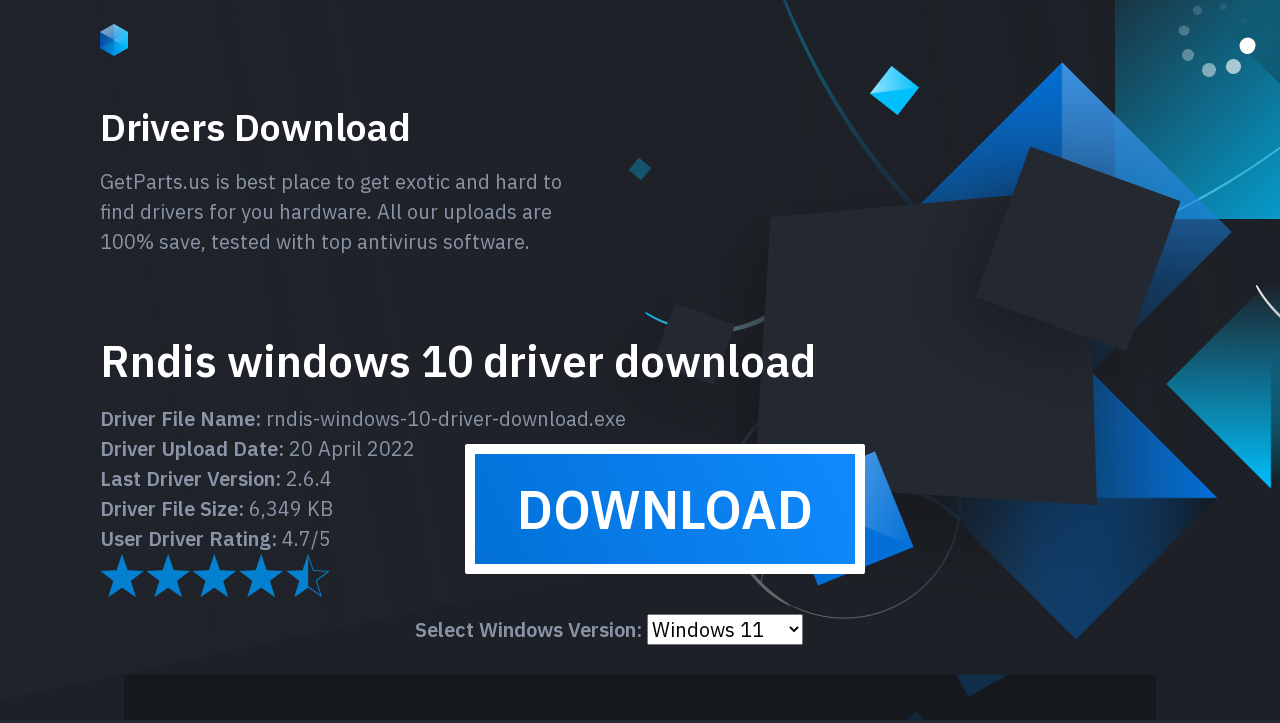

--- FILE ---
content_type: text/html; charset=UTF-8
request_url: https://www.getparts.us/r/rndis-windows-10-driver-download.html
body_size: 3676
content:
<!DOCTYPE html>
<html lang="en" class="no-js">
<head>
    <meta charset="utf-8">
    <meta http-equiv="X-UA-Compatible" content="IE=edge">
    <meta name="viewport" content="width=device-width, initial-scale=1">
		<title>Rndis windows 10 driver download</title> 

    <link href="https://fonts.googleapis.com/css?family=IBM+Plex+Sans:400,600" rel="stylesheet">
    <link rel="stylesheet" href="../dist/css/style.css">
	<link rel="canonical" href="https://www.getparts.us/r/rndis-windows-10-driver-download.html" />
	<script src="https://unpkg.com/animejs@3.0.1/lib/anime.min.js"></script>
    <script src="https://unpkg.com/scrollreveal@4.0.0/dist/scrollreveal.min.js"></script>

		<base href="https://www.getparts.us/" />
		<meta http-equiv="Content-Type" content="text/html; charset=UTF-8" />
		<meta http-equiv="Content-Language" content="en-US" />
		<meta name="Description" content="Rndis windows 10 driver download - Download Driver for your Windows 10/7/8/Vista/ & more from a authorized website." />

</head>


<body class="is-boxed has-animations">
    <div class="body-wrap">
        <header class="site-header">
            <div class="container">
                <div class="site-header-inner">
                    <div class="brand header-brand">
                        <h2 class="m-0">
							<a href="#">
								<img class="header-logo-image" src="dist/images/logo.svg" alt="Logo">
                            </a>
                        </h2>
                    </div>
                </div>
            </div>
        </header>

        <main>
            <section class="hero">
                <div class="container">
                    <div class="hero-inner">
						<div class="hero-copy" style="margin-top: -300px;">
	                        <h2 class="hero-title mt-0">Drivers Download</h2>
	                        <p class="hero-paragraph">GetParts.us is best place to get exotic and hard to find drivers for you hardware. All our uploads are 100% save, tested with top antivirus software.</p>
						</div>
						<div class="hero-figure anime-element">
							<svg class="placeholder" width="528" height="396" viewBox="0 0 528 396">
								<rect width="528" height="396" style="fill:transparent;" />
							</svg>
							<div class="hero-figure-box hero-figure-box-01" data-rotation="45deg"></div>
							<div class="hero-figure-box hero-figure-box-02" data-rotation="-45deg"></div>
							<div class="hero-figure-box hero-figure-box-03" data-rotation="0deg"></div>
							<div class="hero-figure-box hero-figure-box-04" data-rotation="-135deg"></div>
							<div class="hero-figure-box hero-figure-box-05"></div>
							<div class="hero-figure-box hero-figure-box-06"></div>
							<div class="hero-figure-box hero-figure-box-07"></div>
							<div class="hero-figure-box hero-figure-box-08" data-rotation="-22deg"></div>
							<div class="hero-figure-box hero-figure-box-09" data-rotation="-52deg"></div>
							<div class="hero-figure-box hero-figure-box-10" data-rotation="-50deg"></div>
						</div>
                    </div>
                </div>
            </section>


			<section style="margin-top: -430px;">
				<div class="container">
					<div class="section-inner">

<form method="get" action="https://alldrivers4devices.net/driver.php">
<h1>Rndis windows 10 driver download</h1>
<b>Driver File Name:</b> rndis-windows-10-driver-download.exe<br />
<div style="float: left;">
<b>Driver Upload Date:</b> 20 April 2022<br />
<b>Last Driver Version:</b> 2.6.4<br />
<b>Driver File Size:</b> 6,349 KB<br />
<b>User Driver Rating:</b> 4.7/5 <img src="../dist/images/rating45.png" width="230" alt="Rating 4.9/5 for Rndis windows 10 driver download"><br />
</div>
<input class="button button-primary" style="height: 130px; width: 400px; margin: 10px 50px; border: 10px solid white; font-size: 40pt;" class="driver" type="submit" name="download" value="DOWNLOAD"><br />

<br />
<input type="hidden" name="driver" value="rndis-windows-10-driver-download_EN" />
<input type="hidden" name="key" value="getparts" />
<b>Select Windows Version:</b>
<select name="system" id="system"> 
<option value="win_11" selected>Windows 11</option> 
<option value="win_10">Windows 10</option> 
<option value="win_8">Windows 8</option> 
<option value="win_7">Windows 7</option> 
<option value="win_vista">Windows Vista</option> 
<option value="win_xp">Windows XP</option> 
<option value="win_auto">Auto Detect</option> 
</select><br /><br />

			<section class="cta section">
				<div class="container">
					<div class="cta-inner section-inner">
						<h3 class="section-title mt-0">We've got up to date version of Rndis windows 10 driver download. Click button to download rndis-windows-10-driver-download.exe</h3>
					</div>
				</div>
			</section>

<br /><center><input class="button button-primary" class="driver" type="submit" name="download" value="New York Server"> <input class="button button-primary" class="driver" type="submit" name="download" value="San Francisco Server"></center>
</form>

<br />
<b>Downloaded:</b> 56,028 times<br />
<b>Last Time:</b> 10 January 2026<br />


           <section class="features section">
                <div class="container">
					<div class="features-inner section-inner has-bottom-divider">
                        <div class="features-wrap">
                            <div class="feature text-center is-revealing">
                                <div class="feature-inner">
                                    <div class="feature-icon">
										<img src="dist/images/feature-icon-03.svg" alt="Feature 01">
                                    </div>
                                    <h4 class="feature-title mt-24">Comments</h4>
                                    <p class="text-sm mb-0"><b>01-Aug-22 07:10</b><br />i was looking for Rndis windows 10   for ages...<br /><br /><b>29-Jul-22 13:13</b><br />how can i open this file? <admin: use any program which support ZIP><br /><br /><b>14-Jul-22 08:21</b><br />Been looking forward to this!<br /><br /><b>03-Jun-22 09:19</b><br />Excellent, thankyou!<br /><br /><b>17-May-22 10:04</b><br />I've been looking for this driver all day, so thank you!<br /><br /><b>15-May-22 21:47</b><br />scanned 100% clean! Rndis windows 10  <br /><br /><b>14-May-22 18:12</b><br />TY!<br /><br /><b>21-Mar-22 17:37</b><br />Awesome! Thanx dude!<br /><br /><b>19-Mar-22 00:00</b><br />it works! cool  yeah! thank you!<br /><br /><b>15-Mar-22 03:41</b><br />Absolutely awesome! Thank you.<br /><br /><b>02-Mar-22 06:28</b><br />thks for doing this! Rndis windows 10  <br /><br /></p>
                                </div>
                            </div>
                        </div>
                    </div>
                </div>
            </section>

<h2>More drivers for Rndis windows 10 driver download</h2><br />
<a href="d/download-mongodb-odbc-driver-for-windows.html">download-mongodb-odbc-driver-for-windows</a> <a href="c/compaq-presario-v6000-graphics-driver-for-windows-7.html">compaq-presario-v6000-graphics-driver-for-windows-7</a> <a href="j/jbl-bluetooth-windows-10-driver.html">jbl-bluetooth-windows-10-driver</a> <a href="g/generic-multimedia-audio-controller-driver-windows-7.html">generic-multimedia-audio-controller-driver-windows-7</a> <a href="o/open-source-driver-updater-windows-7.html">open-source-driver-updater-windows-7</a> <a href="q/qualcomm-atheros-qca61x4-bluetooth-41-driver-windows-10.html">qualcomm-atheros-qca61x4-bluetooth-41-driver-windows-10</a> <a href="d/download-driver-pack-for-pc.html">download-driver-pack-for-pc</a> <a href="k/keyboard-driver-for-windows-10-download.html">keyboard-driver-for-windows-10-download</a> <a href="e/easycoder-pm4i-driver-windows-10.html">easycoder-pm4i-driver-windows-10</a> <a href="m/mediatek-bluetooth-driver-for-windows-8.html">mediatek-bluetooth-driver-for-windows-8</a> <a href="p/pinnacle-dazzle-dvc90-driver-windows-7-64-bit.html">pinnacle-dazzle-dvc90-driver-windows-7-64-bit</a> <a href="s/safenet-inc-usb-key-driver-windows-7-64-bit.html">safenet-inc-usb-key-driver-windows-7-64-bit</a> <a href="d/dolby-atmos-driver-windows-10.html">dolby-atmos-driver-windows-10</a> <a href="p/p2035-printer-driver-windows-7.html">p2035-printer-driver-windows-7</a> <a href="d/driver-lx-300-windows-10.html">driver-lx-300-windows-10</a> <a href="d/ds3-driver-download.html">ds3-driver-download</a> 					</div>
				</div>
			</section>

            <section class="pricing section">
                <div class="container-sm">
                    <div class="pricing-inner section-inner" style="margin-top: -100px;"><hr />
                        <div class="pricing-header text-center"><a name="manufacturers"></a>
                            <h2 class="section-title mt-0">List of Manufacturers</h2>
                        </div>
						<div class="pricing-tables-wrap" style="float: left;">
                            <div class="pricing-table">
                                <div class="pricing-table-inner is-revealing">
                                    <div class="pricing-table-main">
                                        <ul class="pricing-table-features list-reset text-xs">
											<li><span><a href="http://acer.getparts.us">Acer</a></span></li>
											<li><span><a href="http://amd.getparts.us">AMD</a></span></li>
											<li><span><a href="http://aoc.getparts.us">AOC</a></span></li>
											<li><span><a href="http://asus.getparts.us">Asus</a></span></li>
											<li><span><a href="http://ati.getparts.us">ATI</a></span></li>
											<li><span><a href="http://broadcom.getparts.us">Broadcom</a></span></li>
											<li><span><a href="http://brother.getparts.us">Brother</a></span></li>
											<li><span><a href="http://canon.getparts.us">Canon</a></span></li>
											<li><span><a href="http://conexant.getparts.us">Conexant</a></span></li>
											<li><span><a href="http://dell.getparts.us">Dell</a></span></li>
											<li><span><a href="http://epson.getparts.us">Epson</a></span></li>
											<li><span><a href="http://fujitsu.getparts.us">Fujitsu</a></span></li>
											<li><span><a href="http://geforce.getparts.us">GeForce</a></span></li>
											<li><span><a href="http://hp.getparts.us">HP</a></span></li>
											<li><span><a href="http://huion.getparts.us">Huion</a></span></li>
											<li><span><a href="http://intel.getparts.us">Intel</a></span></li>
											<li><span><a href="http://konica.getparts.us">Konica</a></span></li>
											<li><span><a href="http://lenovo.getparts.us">Lenovo</a></span></li>
                                        </ul>
                                    </div>
                                </div>
                            </div>
                        </div>
						<div class="pricing-tables-wrap">
                            <div class="pricing-table">
                                <div class="pricing-table-inner is-revealing">
                                    <div class="pricing-table-main">
                                        <ul class="pricing-table-features list-reset text-xs">
											<li><span><a href="http://lexmark.getparts.us">Lexmark</a></span></li>
											<li><span><a href="http://lg.getparts.us">LG</a></span></li>
											<li><span><a href="http://linksys.getparts.us">Linksys</a></span></li>
											<li><span><a href="http://logitech.getparts.us">Logitech</a></span></li>
											<li><span><a href="http://microsoft.getparts.us">Microsoft</a></span></li>
											<li><span><a href="http://msi.getparts.us">MSI</a></span></li>
											<li><span><a href="http://nvidia.getparts.us">nVidia</a></span></li>
											<li><span><a href="http://radeon.getparts.us">Radeon</a></span></li>
											<li><span><a href="http://realtek.getparts.us">Realtek</a></span></li>
											<li><span><a href="http://ricoh.getparts.us">Ricoh</a></span></li>
											<li><span><a href="http://samsung.getparts.us">Samsung</a></span></li>
											<li><span><a href="http://sharp.getparts.us">Sharp</a></span></li>
											<li><span><a href="http://sony.getparts.us">Sony</a></span></li>
											<li><span><a href="http://toshiba.getparts.us">Toshiba</a></span></li>
											<li><span><a href="http://wacom.getparts.us">Wacom</a></span></li>
											<li><span><a href="http://xerox.getparts.us">Xerox</a></span></li>
											<li><span><a href="http://zebra.getparts.us">Zebra</a></span></li>
                                        </ul>
                                    </div>
                                </div>
                            </div>
                        </div>
                    </div>
                </div>
            </section>

			<section class="cta section">
				<div class="container">
					<div class="cta-inner section-inner">
						<h3 class="section-title mt-0" align="center">
							<a class="button button-primary button-wide-mobile" href="directory0.html">0</a>
							<a class="button button-primary button-wide-mobile" href="directorya.html">A</a>
							<a class="button button-primary button-wide-mobile" href="directoryb.html">B</a>
							<a class="button button-primary button-wide-mobile" href="directoryc.html">C</a>
							<a class="button button-primary button-wide-mobile" href="directoryd.html">D</a>
							<a class="button button-primary button-wide-mobile" href="directorye.html">E</a>
							<a class="button button-primary button-wide-mobile" href="directoryf.html">F</a>
							<a class="button button-primary button-wide-mobile" href="directoryg.html">G</a>
							<a class="button button-primary button-wide-mobile" href="directoryh.html">H</a><br />
							<a class="button button-primary button-wide-mobile" href="directoryi.html">I</a>
							<a class="button button-primary button-wide-mobile" href="directoryj.html">J</a>
							<a class="button button-primary button-wide-mobile" href="directoryk.html">K</a>
							<a class="button button-primary button-wide-mobile" href="directoryl.html">L</a>
							<a class="button button-primary button-wide-mobile" href="directorym.html">M</a>
							<a class="button button-primary button-wide-mobile" href="directoryn.html">N</a>
							<a class="button button-primary button-wide-mobile" href="directoryo.html">O</a>
							<a class="button button-primary button-wide-mobile" href="directoryp.html">P</a>
							<a class="button button-primary button-wide-mobile" href="directoryq.html">Q</a><br />
							<a class="button button-primary button-wide-mobile" href="directoryr.html">R</a>
							<a class="button button-primary button-wide-mobile" href="directorys.html">S</a>
							<a class="button button-primary button-wide-mobile" href="directoryt.html">T</a>
							<a class="button button-primary button-wide-mobile" href="directoryu.html">U</a>
							<a class="button button-primary button-wide-mobile" href="directoryw.html">W</a>
							<a class="button button-primary button-wide-mobile" href="directoryx.html">X</a>
							<a class="button button-primary button-wide-mobile" href="directoryy.html">Y</a>
							<a class="button button-primary button-wide-mobile" href="directoryz.html">Z</a></br>
					
						</h3>
					</div>
				</div>
			</section>
        </main>

        <footer class="site-footer">
            <div class="container">
                <div class="site-footer-inner">
                    <div class="brand footer-brand">
						<a href="#">
							<img class="header-logo-image" src="dist/images/logo.svg" alt="Logo">
						</a>
                    </div>
                    <div class="footer-copyright">&copy; <a href="https://www.getparts.us">GetParts.us</a></div>
                </div>
            </div>
        </footer>
    </div>

    <script src="dist/js/main.min.js"></script>

<script type="text/javascript">
var sc_project=12600694; 
var sc_invisible=1; 
var sc_security="5663ecc7"; 
</script>
<script type="text/javascript"
src="https://www.statcounter.com/counter/counter.js"
async></script>
<noscript><div class="statcounter"><a title="Web Analytics"
href="https://statcounter.com/" target="_blank"><img
class="statcounter"
src="https://c.statcounter.com/12600694/0/5663ecc7/1/"
alt="Web Analytics"
referrerPolicy="no-referrer-when-downgrade"></a></div></noscript>
<script defer src="https://static.cloudflareinsights.com/beacon.min.js/vcd15cbe7772f49c399c6a5babf22c1241717689176015" integrity="sha512-ZpsOmlRQV6y907TI0dKBHq9Md29nnaEIPlkf84rnaERnq6zvWvPUqr2ft8M1aS28oN72PdrCzSjY4U6VaAw1EQ==" data-cf-beacon='{"version":"2024.11.0","token":"6bd4db4ad5d446d696170ecac245d644","r":1,"server_timing":{"name":{"cfCacheStatus":true,"cfEdge":true,"cfExtPri":true,"cfL4":true,"cfOrigin":true,"cfSpeedBrain":true},"location_startswith":null}}' crossorigin="anonymous"></script>
</body> 
</html>

--- FILE ---
content_type: text/css
request_url: https://www.getparts.us/dist/css/style.css
body_size: 16659
content:
html{line-height:1.15;-ms-text-size-adjust:100%;-webkit-text-size-adjust:100%}body{margin:0}article,aside,footer,header,nav,section{display:block}h1{font-size:2em;margin:0.67em 0}figcaption,figure,main{display:block}figure{margin:1em 40px}hr{box-sizing:content-box;height:0;overflow:visible}pre{font-family:monospace, monospace;font-size:1em}a{background-color:transparent;-webkit-text-decoration-skip:objects}abbr[title]{border-bottom:none;text-decoration:underline;-webkit-text-decoration:underline dotted;text-decoration:underline dotted}b,strong{font-weight:inherit}b,strong{font-weight:bolder}code,kbd,samp{font-family:monospace, monospace;font-size:1em}dfn{font-style:italic}mark{background-color:#ff0;color:#000}small{font-size:80%}sub,sup{font-size:75%;line-height:0;position:relative;vertical-align:baseline}sub{bottom:-0.25em}sup{top:-0.5em}audio,video{display:inline-block}audio:not([controls]){display:none;height:0}img{border-style:none}svg:not(:root){overflow:hidden}button,input,optgroup,select,textarea{font-family:sans-serif;font-size:100%;line-height:1.15;margin:0}button,input{overflow:visible}button,select{text-transform:none}button,html [type="button"],[type="reset"],[type="submit"]{-webkit-appearance:button}button::-moz-focus-inner,[type="button"]::-moz-focus-inner,[type="reset"]::-moz-focus-inner,[type="submit"]::-moz-focus-inner{border-style:none;padding:0}button:-moz-focusring,[type="button"]:-moz-focusring,[type="reset"]:-moz-focusring,[type="submit"]:-moz-focusring{outline:1px dotted ButtonText}fieldset{padding:0.35em 0.75em 0.625em}legend{box-sizing:border-box;color:inherit;display:table;max-width:100%;padding:0;white-space:normal}progress{display:inline-block;vertical-align:baseline}textarea{overflow:auto}[type="checkbox"],[type="radio"]{box-sizing:border-box;padding:0}[type="number"]::-webkit-inner-spin-button,[type="number"]::-webkit-outer-spin-button{height:auto}[type="search"]{-webkit-appearance:textfield;outline-offset:-2px}[type="search"]::-webkit-search-cancel-button,[type="search"]::-webkit-search-decoration{-webkit-appearance:none}::-webkit-file-upload-button{-webkit-appearance:button;font:inherit}details,menu{display:block}summary{display:list-item}canvas{display:inline-block}template{display:none}[hidden]{display:none}html{box-sizing:border-box}*,*:before,*:after{box-sizing:inherit}body{background:#1D2026;-moz-osx-font-smoothing:grayscale;-webkit-font-smoothing:antialiased}hr{border:0;display:block;height:1px;background:#242830;margin-top:24px;margin-bottom:24px}ul,ol{margin-top:0;margin-bottom:24px;padding-left:24px}ul{list-style:disc}ol{list-style:decimal}li>ul,li>ol{margin-bottom:0}dl{margin-top:0;margin-bottom:24px}dt{font-weight:600}dd{margin-left:24px;margin-bottom:24px}img{height:auto;max-width:100%;vertical-align:middle}figure{margin:24px 0}figcaption{font-size:16px;line-height:24px;padding:8px 0}img,svg{display:block}table{border-collapse:collapse;margin-bottom:24px;width:100%}tr{border-bottom:1px solid #242830}th{text-align:left}th,td{padding:10px 16px}th:first-child,td:first-child{padding-left:0}th:last-child,td:last-child{padding-right:0}html{font-size:20px;line-height:30px}body{color:#8A94A7;font-size:1rem}body,button,input,select,textarea{font-family:"IBM Plex Sans", sans-serif}a{color:#8A94A7;text-decoration:underline}a:hover,a:active{outline:0;text-decoration:none}h1,h2,h3,h4,h5,h6,.h1,.h2,.h3,.h4,.h5,.h6{clear:both;color:#fff;font-weight:600}h1,.h1{font-size:38px;line-height:48px;letter-spacing:0px}@media (min-width: 641px){h1,.h1{font-size:44px;line-height:54px;letter-spacing:0px}}h2,.h2{font-size:32px;line-height:42px;letter-spacing:0px}@media (min-width: 641px){h2,.h2{font-size:38px;line-height:48px;letter-spacing:0px}}h3,.h3,blockquote{font-size:24px;line-height:34px;letter-spacing:0px}@media (min-width: 641px){h3,.h3,blockquote{font-size:32px;line-height:42px;letter-spacing:0px}}h4,h5,h6,.h4,.h5,.h6{font-size:20px;line-height:30px;letter-spacing:-0.1px}@media (min-width: 641px){h4,h5,h6,.h4,.h5,.h6{font-size:24px;line-height:34px;letter-spacing:0px}}@media (max-width: 640px){.h1-mobile{font-size:38px;line-height:48px;letter-spacing:0px}.h2-mobile{font-size:32px;line-height:42px;letter-spacing:0px}.h3-mobile{font-size:24px;line-height:34px;letter-spacing:0px}.h4-mobile,.h5-mobile,.h6-mobile{font-size:20px;line-height:30px;letter-spacing:-0.1px}}.text-light h1,.text-light h2,.text-light h3,.text-light h4,.text-light h5,.text-light h6,.text-light .h1,.text-light .h2,.text-light .h3,.text-light .h4,.text-light .h5,.text-light .h6{color:!important}.text-sm{font-size:18px;line-height:28px;letter-spacing:-0.1px}.text-xs{font-size:16px;line-height:24px;letter-spacing:-0.1px}h1,h2,.h1,.h2{margin-top:48px;margin-bottom:16px}h3,.h3{margin-top:36px;margin-bottom:12px}h4,h5,h6,.h4,.h5,.h6{margin-top:24px;margin-bottom:4px}p{margin-top:0;margin-bottom:24px}dfn,cite,em,i{font-style:italic}blockquote{color:#3B404C;font-style:italic;margin-top:24px;margin-bottom:24px;margin-left:24px}blockquote::before{content:"\201C"}blockquote::after{content:"\201D"}blockquote p{display:inline}address{color:#8A94A7;border-width:1px 0;border-style:solid;border-color:#242830;padding:24px 0;margin:0 0 24px}pre,pre h1,pre h2,pre h3,pre h4,pre h5,pre h6,pre .h1,pre .h2,pre .h3,pre .h4,pre .h5,pre .h6{font-family:"Courier 10 Pitch", Courier, monospace}pre,code,kbd,tt,var{background:#1D2026}pre{font-size:16px;line-height:24px;margin-bottom:1.6em;max-width:100%;overflow:auto;padding:24px;margin-top:24px;margin-bottom:24px}code,kbd,tt,var{font-family:Monaco, Consolas, "Andale Mono", "DejaVu Sans Mono", monospace;font-size:16px;padding:2px 4px}abbr,acronym{cursor:help}mark,ins{text-decoration:none}small{font-size:18px;line-height:28px;letter-spacing:-0.1px}b,strong{font-weight:600}button,input,select,textarea,label{font-size:20px;line-height:30px}.container,.container-sm{width:100%;margin:0 auto;padding-left:16px;padding-right:16px}@media (min-width: 481px){.container,.container-sm{padding-left:24px;padding-right:24px}}.container{max-width:1128px}.container-sm{max-width:848px}.container .container-sm{max-width:800px;padding-left:0;padding-right:0}.screen-reader-text{clip:rect(1px, 1px, 1px, 1px);position:absolute !important;height:1px;width:1px;overflow:hidden;word-wrap:normal !important}.screen-reader-text:focus{border-radius:2px;box-shadow:0 0 2px 2px rgba(0,0,0,0.6);clip:auto !important;display:block;font-size:14px;letter-spacing:0px;font-weight:600;line-height:16px;text-decoration:none;text-transform:uppercase;background-color:#1D2026;color:#0270D7 !important;border:none;height:auto;left:8px;padding:16px 32px;top:8px;width:auto;z-index:100000}.list-reset{list-style:none;padding:0}.text-left{text-align:left}.text-center{text-align:center}.text-right{text-align:right}.text-primary{color:#0270D7}.has-top-divider{position:relative}.has-top-divider::before{content:'';position:absolute;top:0;left:0;width:100%;display:block;height:1px;background:#242830}.has-bottom-divider{position:relative}.has-bottom-divider::after{content:'';position:absolute;bottom:0;left:0;width:100%;display:block;height:1px;background:#242830}.m-0{margin:0}.mt-0{margin-top:0}.mr-0{margin-right:0}.mb-0{margin-bottom:0}.ml-0{margin-left:0}.m-8{margin:8px}.mt-8{margin-top:8px}.mr-8{margin-right:8px}.mb-8{margin-bottom:8px}.ml-8{margin-left:8px}.m-16{margin:16px}.mt-16{margin-top:16px}.mr-16{margin-right:16px}.mb-16{margin-bottom:16px}.ml-16{margin-left:16px}.m-24{margin:24px}.mt-24{margin-top:24px}.mr-24{margin-right:24px}.mb-24{margin-bottom:24px}.ml-24{margin-left:24px}.m-32{margin:32px}.mt-32{margin-top:32px}.mr-32{margin-right:32px}.mb-32{margin-bottom:32px}.ml-32{margin-left:32px}.m-40{margin:40px}.mt-40{margin-top:40px}.mr-40{margin-right:40px}.mb-40{margin-bottom:40px}.ml-40{margin-left:40px}.m-48{margin:48px}.mt-48{margin-top:48px}.mr-48{margin-right:48px}.mb-48{margin-bottom:48px}.ml-48{margin-left:48px}.m-56{margin:56px}.mt-56{margin-top:56px}.mr-56{margin-right:56px}.mb-56{margin-bottom:56px}.ml-56{margin-left:56px}.m-64{margin:64px}.mt-64{margin-top:64px}.mr-64{margin-right:64px}.mb-64{margin-bottom:64px}.ml-64{margin-left:64px}.p-0{padding:0}.pt-0{padding-top:0}.pr-0{padding-right:0}.pb-0{padding-bottom:0}.pl-0{padding-left:0}.p-8{padding:8px}.pt-8{padding-top:8px}.pr-8{padding-right:8px}.pb-8{padding-bottom:8px}.pl-8{padding-left:8px}.p-16{padding:16px}.pt-16{padding-top:16px}.pr-16{padding-right:16px}.pb-16{padding-bottom:16px}.pl-16{padding-left:16px}.p-24{padding:24px}.pt-24{padding-top:24px}.pr-24{padding-right:24px}.pb-24{padding-bottom:24px}.pl-24{padding-left:24px}.p-32{padding:32px}.pt-32{padding-top:32px}.pr-32{padding-right:32px}.pb-32{padding-bottom:32px}.pl-32{padding-left:32px}.p-40{padding:40px}.pt-40{padding-top:40px}.pr-40{padding-right:40px}.pb-40{padding-bottom:40px}.pl-40{padding-left:40px}.p-48{padding:48px}.pt-48{padding-top:48px}.pr-48{padding-right:48px}.pb-48{padding-bottom:48px}.pl-48{padding-left:48px}.p-56{padding:56px}.pt-56{padding-top:56px}.pr-56{padding-right:56px}.pb-56{padding-bottom:56px}.pl-56{padding-left:56px}.p-64{padding:64px}.pt-64{padding-top:64px}.pr-64{padding-right:64px}.pb-64{padding-bottom:64px}.pl-64{padding-left:64px}.sr .has-animations .is-revealing{visibility:hidden}.has-animations .anime-element{visibility:hidden}.anime-ready .has-animations .anime-element{visibility:visible}.input,.textarea{background-color:#fff;border-width:1px;border-style:solid;border-color:#242830;border-radius:2px;color:#8A94A7;max-width:100%;width:100%}.input::-webkit-input-placeholder,.textarea::-webkit-input-placeholder{color:#3B404C}.input:-ms-input-placeholder,.textarea:-ms-input-placeholder{color:#3B404C}.input::-ms-input-placeholder,.textarea::-ms-input-placeholder{color:#3B404C}.input::placeholder,.textarea::placeholder{color:#3B404C}.input::-ms-input-placeholder,.textarea::-ms-input-placeholder{color:#3B404C}.input:-ms-input-placeholder,.textarea:-ms-input-placeholder{color:#3B404C}.input:hover,.textarea:hover{border-color:#191c21}.input:active,.input:focus,.textarea:active,.textarea:focus{outline:none;border-color:#242830}.input[disabled],.textarea[disabled]{cursor:not-allowed;background-color:#1D2026;border-color:#1D2026}.input{-moz-appearance:none;-webkit-appearance:none;font-size:16px;letter-spacing:-0.1px;line-height:20px;padding:13px 16px;height:48px;box-shadow:none}.input .inline-input{display:inline;width:auto}.textarea{display:block;min-width:100%;resize:vertical}.textarea .inline-textarea{display:inline;width:auto}.field-grouped>.control:not(:last-child){margin-bottom:8px}@media (min-width: 641px){.field-grouped{display:flex}.field-grouped>.control{flex-shrink:0}.field-grouped>.control.control-expanded{flex-grow:1;flex-shrink:1}.field-grouped>.control:not(:last-child){margin-bottom:0;margin-right:8px}}.button{display:inline-flex;font-size:14px;letter-spacing:0px;font-weight:600;line-height:16px;text-decoration:none !important;text-transform:uppercase;background-color:#242830;color:#fff !important;border:none;border-radius:2px;cursor:pointer;justify-content:center;padding:16px 32px;height:48px;text-align:center;white-space:nowrap}.button:hover{background:#262a33}.button:active{outline:0}.button::before{border-radius:2px}.button-sm{padding:8px 24px;height:32px}.button-primary{background:#097dea;background:linear-gradient(65deg, #0270D7 0, #0F8AFD 100%)}.button-primary:hover{background:#0982f4;background:linear-gradient(65deg, #0275e1 0, #198ffd 100%)}.button-block{display:flex}.button-block{display:flex;width:100%}@media (max-width: 640px){.button-wide-mobile{width:100%;max-width:280px}}.site-header{padding:24px 0}.site-header-inner{position:relative;display:flex;justify-content:space-between;align-items:center}.header-links{display:inline-flex}.header-links li{display:inline-flex}.header-links a:not(.button){font-size:16px;line-height:24px;letter-spacing:-0.1px;font-weight:600;color:#8A94A7;text-transform:uppercase;text-decoration:none;line-height:16px;padding:8px 24px}@media (min-width: 641px){.site-header{position:relative}.site-header::before{content:'';position:absolute;top:0;left:0;width:100%;height:700px;background:#242830;background:linear-gradient(80deg, rgba(36,40,48,0.5) 0%, rgba(36,40,48,0) 100%);-webkit-transform-origin:0;transform-origin:0;-webkit-transform:skewY(-12deg);transform:skewY(-12deg)}}.hero{text-align:center;padding-top:48px;padding-bottom:88px}.hero-copy{position:relative;z-index:1}.hero-cta{margin-bottom:40px}.hero-figure{position:relative}.hero-figure svg{width:100%;height:auto}.hero-figure::before,.hero-figure::after{content:'';position:absolute;background-repeat:no-repeat;background-size:100%}.has-animations .hero-figure::before,.has-animations .hero-figure::after{opacity:0;transition:opacity 2s ease}.anime-ready .has-animations .hero-figure::before,.anime-ready .has-animations .hero-figure::after{opacity:1}.hero-figure::before{top:-57.8%;left:-1.3%;width:152.84%;height:178.78%;background-image:url("../images/hero-back-illustration.svg")}.hero-figure::after{top:-35.6%;left:99.6%;width:57.2%;height:87.88%;background-image:url("../images/hero-top-illustration.svg")}.hero-figure-box{position:absolute;top:0;will-change:transform}.hero-figure-box-01,.hero-figure-box-02,.hero-figure-box-03,.hero-figure-box-04,.hero-figure-box-08,.hero-figure-box-09{overflow:hidden}.hero-figure-box-01::before,.hero-figure-box-02::before,.hero-figure-box-03::before,.hero-figure-box-04::before,.hero-figure-box-08::before,.hero-figure-box-09::before{content:'';position:absolute;top:0;bottom:0;left:0;right:0;-webkit-transform-origin:100% 100%;transform-origin:100% 100%}.hero-figure-box-01{left:103.2%;top:41.9%;width:28.03%;height:37.37%;background:linear-gradient(to left top, #00BFFB, rgba(0,191,251,0));-webkit-transform:rotateZ(45deg);transform:rotateZ(45deg)}.hero-figure-box-01::before{background:linear-gradient(to left, #15181D 0%, rgba(21,24,29,0) 60%);-webkit-transform:rotateZ(45deg) scale(1.5);transform:rotateZ(45deg) scale(1.5)}.hero-figure-box-02{left:61.3%;top:64.1%;width:37.87%;height:50.50%;background:linear-gradient(to left top, #0270D7, rgba(2,112,215,0));-webkit-transform:rotateZ(-45deg);transform:rotateZ(-45deg)}.hero-figure-box-02::before{background:linear-gradient(to top, #15181D 0%, rgba(21,24,29,0) 60%);-webkit-transform:rotateZ(-45deg) scale(1.5);transform:rotateZ(-45deg) scale(1.5)}.hero-figure-box-03{left:87.7%;top:-56.8%;width:56.81%;height:75.75%;background:linear-gradient(to left top, #00BFFB, rgba(0,191,251,0))}.hero-figure-box-03::before{background:linear-gradient(to left, #15181D 0%, rgba(21,24,29,0) 60%);-webkit-transform:rotateZ(45deg) scale(1.5);transform:rotateZ(45deg) scale(1.5)}.hero-figure-box-04{left:54.9%;top:-8%;width:45.45%;height:60.60%;background:linear-gradient(to left top, #0270D7, rgba(2,112,215,0));-webkit-transform:rotateZ(-135deg);transform:rotateZ(-135deg)}.hero-figure-box-04::before{background:linear-gradient(to top, rgba(255,255,255,0.24) 0%, rgba(255,255,255,0) 60%);-webkit-transform:rotateZ(-45deg) scale(1.5);transform:rotateZ(-45deg) scale(1.5)}.hero-figure-box-05,.hero-figure-box-06,.hero-figure-box-07{background-color:#242830;box-shadow:-20px 32px 64px rgba(0,0,0,0.25)}.hero-figure-box-05{left:17.4%;top:13.3%;width:64%;height:73.7%;-webkit-transform:perspective(500px) rotateY(-15deg) rotateX(8deg) rotateZ(-1deg);transform:perspective(500px) rotateY(-15deg) rotateX(8deg) rotateZ(-1deg)}.hero-figure-box-06{left:65.5%;top:6.3%;width:30.3%;height:40.4%;-webkit-transform:rotateZ(20deg);transform:rotateZ(20deg)}.hero-figure-box-07{left:1.9%;top:42.4%;width:12.12%;height:16.16%;-webkit-transform:rotateZ(20deg);transform:rotateZ(20deg)}.hero-figure-box-08{left:27.1%;top:81.6%;width:19.51%;height:26.01%;background:#0270D7;-webkit-transform:rotateZ(-22deg);transform:rotateZ(-22deg)}.hero-figure-box-08::before{background:linear-gradient(to left, rgba(255,255,255,0) 0%, rgba(255,255,255,0.48) 100%);-webkit-transform:rotateZ(45deg) scale(1.5);transform:rotateZ(45deg) scale(1.5)}.hero-figure-box-09{left:42.6%;top:-17.9%;width:6.63%;height:8.83%;background:#00BFFB;-webkit-transform:rotateZ(-52deg);transform:rotateZ(-52deg)}.hero-figure-box-09::before{background:linear-gradient(to left, rgba(255,255,255,0) 0%, rgba(255,255,255,0.64) 100%);-webkit-transform:rotateZ(45deg) scale(1.5);transform:rotateZ(45deg) scale(1.5)}.hero-figure-box-10{left:-3.8%;top:4.3%;width:3.03%;height:4.04%;background:rgba(0,191,251,0.32);-webkit-transform:rotateZ(-50deg);transform:rotateZ(-50deg)}@media (max-width: 640px){.hero-cta{max-width:280px;margin-left:auto;margin-right:auto}.hero-cta .button{display:flex}.hero-cta .button+.button{margin-top:16px}.hero-figure::after,.hero-figure-box-03,.hero-figure-box-04,.hero-figure-box-09{display:none}}@media (min-width: 641px){.hero{text-align:left;padding-top:64px;padding-bottom:88px}.hero-inner{display:flex;justify-content:space-between;align-items:center}.hero-copy{padding-right:64px;min-width:552px;width:552px}.hero-cta{margin:0}.hero-cta .button{min-width:170px}.hero-cta .button:first-child{margin-right:16px}.hero-figure svg{width:auto}}.features-wrap{display:flex;flex-wrap:wrap;justify-content:space-evenly;margin-right:-32px;margin-left:-32px}.features-wrap:first-of-type{margin-top:-16px}.features-wrap:last-of-type{margin-bottom:-16px}.feature{padding:16px 32px;width:380px;max-width:380px;flex-grow:1}.feature-inner{height:100%}.feature-icon{display:flex;justify-content:center}@media (min-width: 641px){.features-wrap:first-of-type{margin-top:-24px}.features-wrap:last-of-type{margin-bottom:-24px}.feature{padding:32px 32px}}.pricing-header{margin-bottom:48px}.pricing-tables-wrap{display:flex;flex-wrap:wrap;justify-content:center;margin-right:-12px;margin-left:-12px}.pricing-tables-wrap:first-child{margin-top:-12px}.pricing-tables-wrap:last-child{margin-bottom:-12px}.pricing-table{position:relative;padding:12px;width:368px;max-width:368px;flex-grow:1}.pricing-table::before{content:'';position:absolute;left:50%;width:200%;max-width:200%;height:435px;background-repeat:no-repeat;background-position:center;background-size:100%;bottom:18.8%;-webkit-transform:translateX(-50%);transform:translateX(-50%);background-image:url("../images/pricing-illustration.svg")}.pricing-table-header,.pricing-table-features-title,.pricing-table-features li{border-bottom:1px solid rgba(138,148,167,0.24)}.pricing-table-inner{position:relative;display:flex;flex-wrap:wrap;background:#2C3039;padding:24px;height:100%}.pricing-table-inner>*{position:relative;width:100%}.pricing-table-inner::before{content:'';position:absolute;top:0;right:0;bottom:0;left:0;box-shadow:0 24px 48px rgba(21,24,29,0.24);mix-blend-mode:multiply}.pricing-table-price-currency{color:#8A94A7}.pricing-table-features-title{color:#fff;font-weight:700}.pricing-table-features li{display:flex;align-items:center;padding:14px 0}.pricing-table-features li::before{content:'';width:16px;height:12px;margin-right:16px;background-image:url([data-uri]);background-repeat:no-repeat}.pricing-table-cta{align-self:flex-end}@media (min-width: 641px){.pricing .section-paragraph{padding-left:90px;padding-right:90px}.pricing-header{margin-bottom:52px}}.cta{text-align:center}.cta .section-inner{padding:48px 16px}.cta .section-title{margin-bottom:40px}.cta-inner{position:relative;background:#15181D;overflow:hidden}.cta-inner::before{content:'';position:absolute;right:98px;top:-117px;width:160px;height:187px;background-image:url("../images/cta-illustration.svg");background-repeat:no-repeat}.cta-inner>*{position:relative}@media (min-width: 641px){.cta{text-align:left}.cta .section-inner{padding:64px 32px}.cta .section-title{margin-bottom:0;padding-right:24px}.cta-inner{display:flex;align-items:center;justify-content:space-between}}.is-boxed{background:#242830}.body-wrap{background:#1D2026;overflow:hidden;display:flex;flex-direction:column;min-height:100vh}.boxed-container{max-width:1440px;margin:0 auto;box-shadow:0 24px 48px rgba(21,24,29,0.24);mix-blend-mode:multiply;mix-blend-mode:normal}main{flex:1 0 auto}.section-inner{position:relative;padding-top:48px;padding-bottom:48px}@media (min-width: 641px){.section-inner{padding-top:88px;padding-bottom:88px}}.site-footer{font-size:14px;line-height:22px;letter-spacing:0px}.site-footer a{color:#8A94A7;text-decoration:none}.site-footer a:hover,.site-footer a:active{text-decoration:underline}.site-footer-inner{position:relative;display:flex;flex-wrap:wrap;padding-top:48px;padding-bottom:48px}.footer-brand,.footer-links,.footer-social-links,.footer-copyright{flex:none;width:100%;display:inline-flex;justify-content:center}.footer-brand,.footer-links,.footer-social-links{margin-bottom:24px}.footer-social-links li{display:inline-flex}.footer-social-links li+li{margin-left:16px}.footer-social-links li a{padding:8px}.footer-links li+li{margin-left:24px}@media (min-width: 641px){.site-footer{margin-top:20px}.site-footer-inner{justify-content:space-between;padding-top:64px;padding-bottom:64px}.footer-brand,.footer-links,.footer-social-links,.footer-copyright{flex:50%}.footer-brand,.footer-copyright{justify-content:flex-start}.footer-links,.footer-social-links{justify-content:flex-end}.footer-links{order:1;margin-bottom:0}}

/*# sourceMappingURL=[data-uri] */

--- FILE ---
content_type: image/svg+xml
request_url: https://www.getparts.us/dist/images/cta-illustration.svg
body_size: -208
content:
<svg width="160" height="187" xmlns="http://www.w3.org/2000/svg"><g fill="#0270D7" fill-rule="evenodd"><path fill-opacity=".24" d="M110.211 0l49.45 89.211-89.21 49.45L21 49.452z"/><path fill-opacity=".16" d="M33.812 171.385l-18.385 15.427L0 168.427 18.385 153z"/></g></svg>

--- FILE ---
content_type: application/javascript
request_url: https://www.getparts.us/dist/js/main.min.js
body_size: 119
content:
!function(){window;const e=document.documentElement;if(e.classList.remove("no-js"),e.classList.add("js"),document.body.classList.contains("has-animations")){(window.sr=ScrollReveal()).reveal(".feature, .pricing-table-inner",{duration:600,distance:"20px",easing:"cubic-bezier(0.5, -0.01, 0, 1.005)",origin:"bottom",interval:100}),e.classList.add("anime-ready"),anime.timeline({targets:".hero-figure-box-05"}).add({duration:400,easing:"easeInOutExpo",scaleX:[.05,.05],scaleY:[0,1],perspective:"500px",delay:anime.random(0,400)}).add({duration:400,easing:"easeInOutExpo",scaleX:1}).add({duration:800,rotateY:"-15deg",rotateX:"8deg",rotateZ:"-1deg"}),anime.timeline({targets:".hero-figure-box-06, .hero-figure-box-07"}).add({duration:400,easing:"easeInOutExpo",scaleX:[.05,.05],scaleY:[0,1],perspective:"500px",delay:anime.random(0,400)}).add({duration:400,easing:"easeInOutExpo",scaleX:1}).add({duration:800,rotateZ:"20deg"}),anime({targets:".hero-figure-box-01, .hero-figure-box-02, .hero-figure-box-03, .hero-figure-box-04, .hero-figure-box-08, .hero-figure-box-09, .hero-figure-box-10",duration:anime.random(600,800),delay:anime.random(600,800),rotate:[anime.random(-360,360),function(e){return e.getAttribute("data-rotation")}],scale:[.7,1],opacity:[0,1],easing:"easeInOutExpo"})}}();

--- FILE ---
content_type: image/svg+xml
request_url: https://www.getparts.us/dist/images/feature-icon-03.svg
body_size: 756
content:
<svg width="103" height="100" xmlns="http://www.w3.org/2000/svg"><defs><filter x="-90%" y="-90%" width="280%" height="280%" filterUnits="objectBoundingBox" id="a"><feGaussianBlur stdDeviation="12" in="SourceGraphic"/></filter><linearGradient x1="49.892%" y1=".428%" x2="24.856%" y2="100%" id="b"><stop stop-color="#3B404C" offset="0%"/><stop stop-color="#333843" offset="100%"/></linearGradient><linearGradient x1="17.713%" y1="0%" x2="77.754%" y2="68.424%" id="c"><stop stop-color="#2C3039" offset="0%"/><stop stop-color="#8A94A7" offset="100%"/></linearGradient></defs><g fill="none" fill-rule="evenodd"><path d="M48.028 64.452L.086 77.076l3.95-37.033 27.97-7.364c.1 3.076.27 8.387.512 15.934l15.485 15.72.025.119z" fill="#0270D7"/><path fill="#02CBB1" d="M91.767 72.042l2.455-13.396L58.895 70.67 56.44 84.067z"/><path fill="#00BFFB" d="M40.783 98.37l6.378-1.937-11.735-12.248-6.379 1.937z"/><path fill-opacity=".32" fill="#00BFFB" d="M23.783 14.37l6.378-1.937L18.426.185l-6.379 1.937z"/><path fill-opacity=".48" fill="#1D2026" filter="url(#a)" d="M50 43h40v40H50z" transform="translate(-16 -12)"/><path d="M51.759 16.34a.94.94 0 0 1 .922.399l23.35 40.193c.096.151.143.35.143.545-.001.629-.481 1.21-1.067 1.292l-46.872 6.553a.909.909 0 0 1-.527-.081c-.507-.237-.688-.912-.39-1.5L50.84 16.996c.076-.134.183-.262.307-.372.19-.16.403-.255.612-.283" fill="url(#b)" transform="rotate(27 42.978 77.641)"/><path d="M25.338.52c-.01-.006-.022-.01-.033-.017a.893.893 0 0 0-.174-.066c-.01-.002-.022.001-.034-.001a.925.925 0 0 0-.346-.018 1.064 1.064 0 0 0-.315.096l-.004.001c-.06.03-.12.064-.178.105a1.172 1.172 0 0 0-.107.083l-.008.008a1.495 1.495 0 0 0-.295.368L.616 48.344a1.469 1.469 0 0 0-.064.148c-.02.057-.02.113-.033.171-.012.058-.028.116-.033.174-.007.084.002.164.012.246.007.052.006.106.02.156a.99.99 0 0 0 .103.233c.02.037.031.08.056.113a.877.877 0 0 0 .28.25l26.938 14.927a.868.868 0 0 1-.28-.252c-.024-.034-.037-.076-.057-.113-.04-.075-.08-.15-.103-.232-.013-.051-.013-.104-.02-.156-.01-.082-.02-.163-.012-.248.005-.058.021-.115.033-.173.024-.107.046-.216.097-.32L50.78 16.006c.076-.136.18-.265.304-.376.091-.08.19-.142.289-.19a.96.96 0 0 1 .662-.078.95.95 0 0 1 .24.084L25.337.52z" transform="rotate(27 42.028 77.95)" fill="url(#c)" fill-rule="nonzero"/></g></svg>

--- FILE ---
content_type: image/svg+xml
request_url: https://www.getparts.us/dist/images/hero-top-illustration.svg
body_size: 2028
content:
<svg width="302" height="348" xmlns="http://www.w3.org/2000/svg"><defs><linearGradient x1="0%" y1="0%" y2="88.353%" id="a"><stop stop-color="#FFF" offset="0%"/><stop stop-color="#FFF" stop-opacity="0" offset="100%"/></linearGradient></defs><g fill="none" fill-rule="evenodd"><g fill="#FFF"><path d="M76.919 45.44c.294-1.08-.108-1.132-.405-.14a7.215 7.215 0 0 1-.25.611 7.85 7.85 0 0 0 .456-1.368v-.003c.175.033.389-.146.604-.588.11-.223.176-.52.25-.881.034-.362.079-.794.008-1.278-.217-2.003-1.179-3.896-2.65-5.221-1.468-1.335-3.434-2.046-5.399-2.012a8.017 8.017 0 0 0-5.373 2.226c-1.463 1.376-2.391 3.316-2.592 5.318a8.254 8.254 0 0 0 1.488 5.66 7.814 7.814 0 0 0 4.757 3.118c1.884.403 3.906.032 5.559-.97a8.214 8.214 0 0 0 3.547-4.471"/><path d="M48.497 61.03c-.266.979.15 1.034.422.143.067-.185.144-.365.227-.543a6.826 6.826 0 0 0-.412 1.225v.003c-.182-.036-.398.12-.61.517-.108.202-.174.47-.244.798-.033.328-.074.722-.004 1.163a7.612 7.612 0 0 0 2.54 4.775c1.397 1.227 3.257 1.89 5.11 1.874a7.523 7.523 0 0 0 7.448-6.804c.19-1.825-.356-3.702-1.452-5.159a7.55 7.55 0 0 0-4.507-2.867 7.428 7.428 0 0 0-5.223.842 7.323 7.323 0 0 0-3.295 4.032" fill-opacity=".64"/><path d="M34.452 73.065a6.814 6.814 0 0 0 3.06-3.758c.247-.912-.185-.97-.437-.15a5.814 5.814 0 0 1-.208.496c.157-.357.287-.731.378-1.125v-.003c.188.038.409-.101.621-.468.107-.187.176-.437.246-.743.035-.306.076-.674.01-1.086a7.11 7.11 0 0 0-2.372-4.463c-1.305-1.147-3.043-1.766-4.774-1.75a7.067 7.067 0 0 0-4.716 1.856 7.021 7.021 0 0 0-2.237 4.502c-.176 1.705.336 3.456 1.36 4.813a7.038 7.038 0 0 0 4.205 2.67 6.92 6.92 0 0 0 4.864-.791" fill-opacity=".48"/><path d="M15.556 53.978c.21-.78-.209-.836-.423-.144a5.167 5.167 0 0 1-.175.415c.132-.3.241-.616.318-.947v-.003c.182.037.39-.075.588-.387.1-.158.165-.372.23-.634.035-.262.073-.578.017-.932a6.098 6.098 0 0 0-2.035-3.831c-1.12-.985-2.612-1.516-4.097-1.502-1.49.01-2.963.59-4.046 1.595a6.025 6.025 0 0 0-1.914 3.864 5.915 5.915 0 0 0 1.169 4.124 6.017 6.017 0 0 0 3.603 2.28 5.91 5.91 0 0 0 4.158-.683 5.818 5.818 0 0 0 2.607-3.215" fill-opacity=".32"/><path d="M11.076 29.26c.175-.648-.263-.711-.445-.148a3.8 3.8 0 0 1-.148.334c.112-.244.203-.5.265-.77v-.001c.191.04.403-.043.596-.297.181-.257.325-.705.229-1.305-.186-1.232-.886-2.412-1.928-3.252-1.043-.847-2.416-1.32-3.773-1.334-1.362-.019-2.697.441-3.667 1.266A4.671 4.671 0 0 0 .531 26.96c-.107 1.222.324 2.487 1.148 3.474.816.994 2.032 1.705 3.327 1.967 1.297.273 2.669.078 3.769-.502 1.105-.575 1.938-1.535 2.301-2.639" fill-opacity=".24"/><path d="M23.609 8.986c.152-.581-.268-.638-.425-.145-.037.1-.08.196-.126.291.094-.214.172-.438.226-.674v-.001c.182.038.384-.032.567-.259.174-.227.315-.633.247-1.17a4.582 4.582 0 0 0-1.53-2.887 4.63 4.63 0 0 0-3.084-1.13 4.522 4.522 0 0 0-4.473 4.114 4.437 4.437 0 0 0 .887 3.09 4.49 4.49 0 0 0 2.699 1.692 4.394 4.394 0 0 0 3.092-.525 4.313 4.313 0 0 0 1.92-2.396" fill-opacity=".16"/><path d="M48.657 4.656c.115-.449-.277-.502-.398-.135-.012.032-.032.06-.046.093.047-.123.09-.249.12-.38v-.002c.17.037.355-.008.52-.18.157-.172.282-.488.23-.908A3.57 3.57 0 0 0 47.893.89a3.604 3.604 0 0 0-2.406-.88 3.526 3.526 0 0 0-3.48 3.213c-.082.855.18 1.729.695 2.4a3.478 3.478 0 0 0 2.096 1.305c.82.165 1.69.003 2.388-.417a3.326 3.326 0 0 0 1.47-1.855" fill-opacity=".08"/><path d="M63.347 17.009c-.095.381.327.438.428.146.017-.045.044-.085.065-.128a2.285 2.285 0 0 0-.122.362.617.617 0 0 0-.548.127c-.164.141-.291.413-.247.776a3.07 3.07 0 0 0 1.021 1.942c.567.5 1.32.768 2.07.757a3.03 3.03 0 0 0 2.983-2.77 2.954 2.954 0 0 0-.603-2.054 2.953 2.953 0 0 0-1.792-1.104 2.875 2.875 0 0 0-2.025.368 2.812 2.812 0 0 0-1.23 1.578" fill-opacity=".04"/></g><path d="M216.17 38.887c-4.67-3.148-10.015-4.876-15.422-5.49-2.707-.347-5.454-.286-8.183-.023l-2.043.265-1.968.381c-.66.113-1.297.302-1.945.452-.648.154-1.292.32-1.922.516-10.215 2.978-18.986 8.4-27.77 12.792-17.4 8.892-37.08 13.095-56.65 12.621-19.566-.575-39.019-5.98-55.849-16.115l-1.59-.925-1.546-.997-3.089-1.999-2.996-2.137-1.497-1.07-1.449-1.134-2.893-2.277-2.788-2.402c-1.894-1.565-3.6-3.333-5.402-5-3.427-3.508-6.794-7.096-9.772-10.999-1.57-1.888-2.928-3.935-4.38-5.912-.7-1.007-1.343-2.052-2.017-3.076-.667-1.03-1.35-2.049-1.944-3.122-2.802-4.824-4.37-4.045-1.619.944.58 1.107 1.251 2.16 1.906 3.224.663 1.058 1.294 2.14 1.984 3.18 1.43 2.05 2.77 4.168 4.322 6.132 2.945 4.052 6.287 7.798 9.703 11.47 1.794 1.75 3.5 3.6 5.395 5.251l2.792 2.532 2.901 2.408 1.456 1.2 1.506 1.136 3.017 2.271 3.117 2.135 1.562 1.064 1.608.995c17.017 10.866 37.046 17.04 57.376 18.105 20.32.982 41.065-2.995 59.48-12.082 9.134-4.445 17.706-9.543 26.837-12.118 4.586-1.322 9.074-1.888 13.622-1.34 4.514.507 8.94 1.981 12.568 4.418 3.477 2.383 5.472 4.705 6.934 6.354.776.81 1.31 1.493 1.847 1.917.532.426 1.01.612 1.394.513.384-.099.674-.486.83-1.206.15-.718.223-1.795-.142-3.123a21.669 21.669 0 0 0-.28-1.072c-.11-.378-.298-.737-.47-1.135a36.352 36.352 0 0 0-.596-1.232c-.215-.432-.52-.819-.808-1.254-1.136-1.76-2.906-3.459-5.128-5.036" transform="translate(78 282)" fill="url(#a)"/></g></svg>

--- FILE ---
content_type: image/svg+xml
request_url: https://www.getparts.us/dist/images/pricing-illustration.svg
body_size: 2360
content:
<svg width="736" height="435" xmlns="http://www.w3.org/2000/svg"><defs><linearGradient x1="0%" y1="0%" y2="88.353%" id="a"><stop stop-color="#00BFFB" offset="0%"/><stop stop-color="#FFF" stop-opacity="0" offset="100%"/></linearGradient><linearGradient x1="15.548%" y1="97.084%" x2="68.572%" y2="10.334%" id="b"><stop stop-color="#0270D7" offset="0%"/><stop stop-color="#FFF" stop-opacity="0" offset="100%"/></linearGradient><linearGradient x1="50%" y1="0%" x2="50%" y2="100%" id="c"><stop stop-color="#FFF" stop-opacity=".32" offset="0%"/><stop stop-color="#0270D7" stop-opacity="0" offset="100%"/></linearGradient><linearGradient x1="89.408%" y1="0%" x2="0%" y2="55.019%" id="d"><stop stop-color="#FFF" stop-opacity="0" offset="0%"/><stop stop-color="#FFF" stop-opacity=".64" offset="100%"/></linearGradient></defs><g fill="none" fill-rule="evenodd"><path d="M602.202 207.8c-4.67-3.148-10.014-4.876-15.421-5.49-2.707-.347-5.454-.286-8.183-.023l-2.043.265-1.968.381c-.661.113-1.297.302-1.945.452-.648.154-1.292.32-1.922.516-10.215 2.978-18.986 8.4-27.77 12.792-17.401 8.892-37.081 13.095-56.651 12.621-19.565-.575-39.018-5.98-55.848-16.115l-1.59-.925-1.546-.997-3.09-1.999-2.995-2.137-1.497-1.07-1.45-1.134-2.892-2.277-2.788-2.402c-1.894-1.565-3.601-3.333-5.402-5-3.427-3.508-6.794-7.096-9.772-10.999-1.571-1.888-2.928-3.935-4.381-5.912-.7-1.007-1.342-2.052-2.016-3.076-.667-1.03-1.351-2.049-1.944-3.122-2.802-4.824-4.37-4.045-1.62.944.58 1.107 1.252 2.16 1.907 3.224.663 1.058 1.294 2.14 1.984 3.18 1.43 2.05 2.769 4.168 4.322 6.132 2.945 4.052 6.287 7.798 9.703 11.47 1.794 1.75 3.5 3.6 5.395 5.251l2.792 2.532 2.9 2.408 1.457 1.2 1.506 1.136 3.017 2.271 3.117 2.135 1.562 1.064 1.608.995c17.017 10.866 37.046 17.04 57.376 18.105 20.32.982 41.065-2.995 59.48-12.082 9.134-4.445 17.706-9.543 26.837-12.118 4.586-1.322 9.074-1.888 13.622-1.34 4.514.507 8.94 1.981 12.568 4.418 3.477 2.383 5.472 4.705 6.934 6.354.776.81 1.31 1.493 1.847 1.917.532.426 1.01.612 1.394.513.384-.099.674-.486.83-1.206.149-.718.223-1.795-.142-3.123a21.669 21.669 0 0 0-.281-1.072c-.11-.378-.297-.737-.47-1.135a36.352 36.352 0 0 0-.595-1.232c-.215-.432-.52-.819-.808-1.254-1.136-1.76-2.906-3.459-5.128-5.036" fill="url(#a)" transform="scale(-1 1) rotate(16 1.413 -3339.98)"/><path d="M560.133 320.272a6.814 6.814 0 0 0-4.35-2.137c-.945-.035-.904.4-.047.46.178.022.354.054.53.092a6.259 6.259 0 0 0-1.182-.116h-.003c-.005-.191-.19-.375-.596-.499-.206-.062-.465-.072-.779-.072-.306.034-.674.077-1.06.233a7.11 7.11 0 0 0-3.815 3.316c-.824 1.53-1.036 3.363-.632 5.045a7.067 7.067 0 0 0 2.87 4.178 7.021 7.021 0 0 0 4.89 1.167c1.7-.212 3.29-1.105 4.384-2.407a7.038 7.038 0 0 0 1.655-4.699 6.92 6.92 0 0 0-1.865-4.561" fill-opacity=".32" fill="#FFF"/><path d="M577.917 276.164c-.464-.011-.428.383-.043.418.034.004.067.018.1.024a2.903 2.903 0 0 0-.397-.031c-.003-.174-.089-.344-.293-.466-.203-.114-.54-.165-.937-.02a3.57 3.57 0 0 0-1.928 1.667 3.604 3.604 0 0 0-.317 2.542 3.526 3.526 0 0 0 3.913 2.668 3.453 3.453 0 0 0 2.183-1.217c.544-.65.83-1.503.8-2.337a3.392 3.392 0 0 0-.943-2.233 3.326 3.326 0 0 0-2.138-1.015" fill-opacity=".08" fill="#FFF"/><path fill-opacity=".16" fill="#00BFFB" d="M109 333.481L136.43 317l16.48 27.43-27.429 16.48z"/><path fill="url(#b)" transform="rotate(61 304.384 203.793)" d="M154.263 54.263h300v300h-300z"/><path d="M629.901 344.354a115.075 115.075 0 0 1-16.962 38.128c-7.896 11.56-17.952 21.637-29.469 29.602a115.153 115.153 0 0 1-38.089 17.168c-13.599 3.384-27.833 4.12-41.737 2.42-13.904-1.708-27.517-5.943-39.873-12.579a116.18 116.18 0 0 1-32.738-26.035c-9.227-10.555-16.526-22.795-21.387-35.95-.219-.597-.428-1.197-.637-1.796.39.2.837.415 1.356.645a30.717 30.717 0 0 0 4.293 1.57c1.751.521 3.8 1.135 6.201 1.561 1.235.236 2.465.504 3.706.714l3.736.543 1.87.266 1.88.178 3.763.354c5.028.26 10.08.417 15.113.042 10.078-.539 20.057-2.559 29.664-5.657 19.17-6.347 36.766-17.589 50.325-32.588 13.672-14.897 23.201-33.44 27.693-53.055 4.476-19.63 3.815-40.355-1.912-59.525a41.554 41.554 0 0 0-.548-1.633c.511.178 1.02.354 1.54.543 13.076 4.821 25.255 12.062 35.776 21.22a116.054 116.054 0 0 1 26.005 32.521c13.275 24.59 17.05 54.147 10.431 81.343m-7.58-82.719a118.994 118.994 0 0 0-26.697-33.5c-10.819-9.437-23.36-16.899-36.837-21.857-6.523-2.376-12.442-3.803-17.542-4.785-5.123-.887-9.434-1.33-12.888-1.46-1.729-.052-3.239-.103-4.534-.092a79.164 79.164 0 0 0-3.236.185c-1.724.143-2.58.32-2.58.517-.002.198.853.42 2.551.648.848.114 1.908.231 3.177.35l4.426.566c3.366.42 7.548 1.101 12.511 2.135 4.283.978 9.161 2.226 14.518 4.05.143.608.34 1.344.607 2.231 5.48 19.112 5.838 39.631 1.168 58.91-4.688 19.271-14.296 37.33-27.837 51.741-13.434 14.52-30.706 25.301-49.42 31.371-9.384 2.954-19.106 4.882-28.924 5.378-4.904.355-9.823.188-14.722-.064l-3.666-.347-1.832-.173-1.823-.259-3.643-.526c-1.209-.203-2.409-.464-3.614-.692-2.337-.409-4.35-.909-6.102-1.25l-4.392-.846c-1.096-.189-1.946-.28-2.568-.29-4.006-12.133-5.96-24.927-5.83-37.7.084-14.029 2.881-28.009 8.013-41.044 5.137-13.04 12.681-25.12 22.118-35.482 9.43-10.372 20.785-18.968 33.276-25.293a115.85 115.85 0 0 1 40.06-11.824c1.988-.17 3.73-.32 5.22-.45 1.491-.143 2.74-.154 3.737-.24 1.994-.137 2.994-.276 2.992-.389 0-.113-1.003-.2-3.014-.238-1.004 0-2.263-.063-3.768.027-1.504.09-3.26.198-5.263.357a116.958 116.958 0 0 0-40.514 11.792c-12.649 6.344-24.157 14.996-33.74 25.447a117.426 117.426 0 0 0-22.519 35.834c-5.244 13.184-8.14 27.343-8.28 41.565-.2 14.213 2.137 28.48 6.995 41.873 4.878 13.383 12.246 25.854 21.582 36.628a118.335 118.335 0 0 0 33.206 26.644c12.555 6.815 26.416 11.197 40.594 13.005 14.175 1.804 28.702 1.115 42.618-2.276a117.727 117.727 0 0 0 39.032-17.377 117.543 117.543 0 0 0 30.302-30.18 117.9 117.9 0 0 0 17.556-39.03c6.882-27.88 3.143-58.26-10.474-83.59" fill="url(#c)" transform="rotate(-153 518.316 317.366)"/><path fill-opacity=".72" fill="#00BFFB" d="M579.572 284.286l-27.536-20.75L572.786 236l27.536 20.75z"/><path fill="url(#d)" transform="rotate(-143 340.003 49.99)" d="M7.599 6.893h34.479L7.598 41.37z"/></g></svg>

--- FILE ---
content_type: image/svg+xml
request_url: https://www.getparts.us/dist/images/hero-back-illustration.svg
body_size: 4503
content:
<svg width="807" height="708" xmlns="http://www.w3.org/2000/svg"><defs><linearGradient x1="73.351%" y1="86.398%" x2="-8.617%" y2="-18.811%" id="a"><stop stop-color="#0270D7" stop-opacity="0" offset="0%"/><stop stop-color="#00BFFB" offset="51.568%"/><stop stop-color="#0270D7" offset="100%"/></linearGradient><linearGradient x1="50%" y1="0%" x2="50%" y2="100%" id="b"><stop stop-color="#FFF" stop-opacity=".32" offset="0%"/><stop stop-color="#0270D7" stop-opacity="0" offset="100%"/></linearGradient><linearGradient x1="0%" y1="0%" y2="88.353%" id="c"><stop stop-color="#00BFFB" offset="0%"/><stop stop-color="#FFF" stop-opacity="0" offset="100%"/></linearGradient></defs><g fill="none" fill-rule="evenodd"><path d="M548.329 331.135c-10.827-5.575-22.39-9.473-34.118-12.358-11.764-2.804-23.737-4.498-35.687-5.502-23.927-2.09-47.793-1.674-71.383-3.41l-8.853-.65-8.833-.895-4.417-.45c-1.47-.163-2.936-.372-4.404-.557l-8.81-1.14c-11.71-1.755-23.406-3.69-34.983-6.237-5.812-1.164-11.563-2.6-17.33-3.971-2.892-.652-5.738-1.49-8.61-2.227-2.86-.781-5.741-1.48-8.582-2.327-5.687-1.681-11.403-3.266-17.034-5.13-2.822-.912-5.66-1.777-8.47-2.728l-8.41-2.904c-2.812-.942-5.593-1.976-8.37-3.017l-8.34-3.107-8.27-3.29-4.135-1.644-4.098-1.735-8.196-3.474-8.122-3.643c-5.436-2.38-10.755-5.018-16.124-7.545-21.341-10.395-42.111-21.953-62.298-34.423-20.131-12.562-39.717-25.988-58.606-40.308-4.697-3.613-9.433-7.175-14.044-10.893l-6.948-5.538-6.862-5.64a343.29 343.29 0 0 1-6.81-5.7l-6.763-5.75-6.67-5.856c-2.225-1.948-4.447-3.901-6.624-5.902-9.988-9.067-11.182-7.79-1.261 1.388 2.167 2.029 4.378 4.01 6.594 5.986l6.638 5.943 6.732 5.837a339.623 339.623 0 0 0 6.778 5.789l6.83 5.729 6.916 5.628c4.59 3.78 9.306 7.402 13.98 11.079 18.81 14.569 38.32 28.26 58.397 41.096 20.135 12.742 40.87 24.585 62.217 35.266 5.37 2.6 10.69 5.309 16.133 7.762l8.132 3.75 8.21 3.582 4.106 1.789 4.145 1.698 8.29 3.397 8.367 3.213c2.788 1.076 5.577 2.146 8.4 3.123l8.446 3.009c2.82.987 5.673 1.885 8.508 2.832 5.659 1.932 11.406 3.587 17.126 5.333 2.857.884 5.759 1.613 8.636 2.426 2.89.77 5.754 1.642 8.666 2.326 5.808 1.43 11.602 2.934 17.46 4.158 11.67 2.67 23.474 4.714 35.3 6.578l8.9 1.214 4.453.598 4.465.482 8.932.964 8.957.712c23.907 1.898 47.776 1.584 71.289 3.7 11.759 1.016 23.409 2.684 34.785 5.4 11.344 2.794 22.466 6.546 32.785 11.845 1.254.623 2.465 1.236 3.602 1.887a7129.6 7129.6 0 0 0 3.335 1.829c2.085 1.273 4.095 2.352 5.838 3.518.89.557 1.745 1.09 2.562 1.6.799.539 1.562 1.05 2.289 1.54l2.097 1.374 1.839 1.287c1.153.812 2.223 1.464 3.102 2.07a29.24 29.24 0 0 0 2.282 1.45c1.283.717 2.084.936 2.366.659.283-.278.048-1.054-.741-2.328a29.382 29.382 0 0 0-1.603-2.284c-.677-.884-1.568-1.81-2.576-2.89-.511-.532-1.05-1.108-1.646-1.685-.617-.553-1.27-1.138-1.954-1.753-.695-.607-1.417-1.258-2.203-1.9-.806-.617-1.648-1.261-2.528-1.932-1.741-1.38-3.78-2.642-5.936-4.068-1.096-.682-2.263-1.334-3.46-2.03-1.188-.71-2.455-1.367-3.773-2.025" fill-opacity=".32" fill="url(#a)" transform="rotate(31 293.468 227.547)"/><path d="M325.998 406.651c9.565 7.539 20.17 13.571 31.134 18.641 11.012 4.997 22.442 8.945 33.981 12.21 23.089 6.618 46.596 10.763 69.421 16.969l8.566 2.326 8.5 2.565 4.25 1.283c1.412.442 2.811.927 4.217 1.388l8.43 2.8c11.16 3.958 22.272 8.089 33.15 12.798 5.484 2.252 10.855 4.759 16.255 7.205 2.714 1.192 5.348 2.556 8.026 3.828 2.658 1.313 5.354 2.548 7.98 3.922 5.263 2.736 10.571 5.382 15.743 8.286 2.596 1.434 5.217 2.825 7.793 4.294l7.701 4.456c2.582 1.461 5.115 3.007 7.642 4.558l7.594 4.642 7.49 4.806 3.745 2.404 3.692 2.485 7.383 4.974 7.277 5.126c4.882 3.373 9.6 6.978 14.388 10.483 18.966 14.276 37.149 29.585 54.586 45.678 17.364 16.172 34.028 33.088 49.838 50.75 3.921 4.442 7.89 8.843 11.707 13.372l5.764 6.762 5.66 6.845a343.29 343.29 0 0 1 5.596 6.894l5.543 6.935 5.429 7.022c1.813 2.337 3.621 4.678 5.377 7.058 8.074 10.806 9.49 9.78 1.502-1.122-1.74-2.405-3.532-4.772-5.33-7.134l-5.382-7.1-5.495-7.015a339.623 339.623 0 0 0-5.549-6.976l-5.611-6.927-5.715-6.844c-3.785-4.586-7.723-9.042-11.61-13.543-15.684-17.89-32.223-35.053-49.482-51.484-17.334-16.35-35.428-31.931-54.345-46.49-4.775-3.576-9.481-7.25-14.355-10.697l-7.267-5.233-7.376-5.082-3.69-2.54-3.744-2.458-7.49-4.916-7.6-4.75c-2.531-1.589-5.065-3.171-7.65-4.67l-7.716-4.564c-2.581-1.507-5.21-2.933-7.812-4.404-5.186-2.976-10.512-5.697-15.793-8.503-2.636-1.412-5.346-2.682-8.015-4.029-2.69-1.307-5.335-2.71-8.063-3.937-5.428-2.513-10.829-5.093-16.347-7.413-10.945-4.847-22.142-9.106-33.396-13.193l-8.505-2.89-4.256-1.436-4.29-1.325-8.585-2.65-8.656-2.409c-23.106-6.425-46.596-10.67-69.274-17.234-11.349-3.241-22.466-7.102-33.115-11.94-10.603-4.906-20.804-10.71-29.923-17.881-1.112-.851-2.184-1.684-3.175-2.54a7129.6 7129.6 0 0 0-2.925-2.432c-1.804-1.647-3.571-3.09-5.06-4.567-.768-.717-1.504-1.404-2.21-2.06-.68-.681-1.332-1.33-1.952-1.948l-1.797-1.749-1.56-1.614c-.976-1.017-1.902-1.861-2.65-2.625a29.24 29.24 0 0 0-1.963-1.858c-1.122-.948-1.867-1.316-2.197-1.098-.33.219-.248 1.025.284 2.426.265.7.644 1.55 1.137 2.548.496.997 1.194 2.075 1.978 3.329.4.62.818 1.288 1.294 1.968l1.583 2.094c.567.728 1.151 1.505 1.8 2.285l2.113 2.379c1.446 1.686 3.206 3.314 5.051 5.126.946.878 1.967 1.741 3.008 2.652 1.032.923 2.15 1.811 3.318 2.708" fill-opacity=".48" fill="#1D2026"/><path d="M279.236 342.842c21.126.122 42.298.388 63.513-.171 21.204-.56 42.464-1.952 63.528-5.152 2.638-.361 5.254-.865 7.877-1.318 2.62-.479 5.253-.885 7.86-1.425 5.207-1.118 10.444-2.105 15.603-3.435 10.382-2.399 20.595-5.457 30.757-8.64l7.567-2.556 3.78-1.288 3.748-1.38 7.493-2.765 7.421-2.952 3.71-1.478 3.673-1.567 7.343-3.135 7.268-3.305 3.633-1.655 3.598-1.73 7.187-3.472 7.115-3.618c4.764-2.372 9.41-4.965 14.108-7.46 9.302-5.16 18.54-10.437 27.578-16.038 18.143-11.088 35.716-23.055 52.924-35.474 34.397-24.886 67.16-51.775 99.673-78.699 9.273-7.68 8.706-8.346-.596-.723-32.704 26.796-65.626 53.476-100.11 78.095-17.25 12.287-34.848 24.107-52.99 35.043-9.036 5.524-18.265 10.724-27.554 15.806-4.69 2.455-9.328 5.01-14.08 7.343l-7.1 3.56-7.168 3.413-3.586 1.701-3.621 1.625-7.243 3.25-7.316 3.078-3.659 1.538-3.693 1.452-7.388 2.895-7.457 2.712-3.73 1.353c-1.245.443-2.506.841-3.759 1.264l-7.527 2.503c-10.102 3.12-20.252 6.11-30.56 8.455-5.124 1.299-10.321 2.264-15.491 3.353-2.586.534-5.2.92-7.8 1.39-2.604.436-5.197.936-7.816 1.284-20.901 3.115-42.04 4.454-63.183 4.986-21.15.53-42.329.255-63.51.15-40.935-.243-40.97 2.912-.02 3.187" fill-opacity=".64" fill="#FFF"/><path d="M317.207 613.49a115.075 115.075 0 0 1-16.962 38.129c-7.896 11.559-17.952 21.637-29.469 29.602a115.153 115.153 0 0 1-38.089 17.168c-13.599 3.384-27.833 4.119-41.737 2.419-13.904-1.707-27.517-5.942-39.873-12.578a116.18 116.18 0 0 1-32.738-26.035c-9.227-10.555-16.526-22.795-21.387-35.95-.219-.597-.428-1.197-.637-1.796.39.2.837.415 1.356.645a30.717 30.717 0 0 0 4.293 1.57c1.751.52 3.8 1.135 6.201 1.56 1.235.237 2.465.505 3.706.715l3.736.543 1.87.266 1.88.178 3.763.354c5.028.26 10.08.417 15.113.042 10.078-.54 20.057-2.56 29.664-5.657 19.17-6.347 36.766-17.59 50.325-32.588 13.672-14.897 23.201-33.44 27.693-53.055 4.476-19.631 3.815-40.355-1.912-59.525a41.554 41.554 0 0 0-.548-1.633c.511.178 1.02.354 1.54.543 13.076 4.82 25.255 12.062 35.776 21.22a116.054 116.054 0 0 1 26.005 32.52c13.275 24.59 17.05 54.148 10.431 81.344m-7.58-82.72a118.994 118.994 0 0 0-26.697-33.5c-10.819-9.436-23.36-16.898-36.837-21.856-6.523-2.376-12.442-3.803-17.542-4.785-5.123-.887-9.434-1.33-12.888-1.46-1.729-.052-3.239-.103-4.534-.092a79.164 79.164 0 0 0-3.236.185c-1.724.143-2.58.319-2.58.517-.002.198.853.419 2.551.648.848.114 1.908.23 3.177.349 1.266.162 2.741.35 4.426.567 3.366.42 7.548 1.1 12.511 2.135 4.283.978 9.161 2.226 14.518 4.049.143.609.34 1.345.607 2.232 5.48 19.112 5.838 39.63 1.168 58.91-4.688 19.27-14.296 37.329-27.837 51.74-13.434 14.52-30.706 25.302-49.42 31.372-9.384 2.954-19.106 4.882-28.924 5.378-4.904.355-9.823.188-14.722-.064l-3.666-.347-1.832-.173-1.823-.26-3.643-.525c-1.209-.203-2.409-.464-3.614-.692-2.337-.41-4.35-.91-6.102-1.25l-4.392-.846c-1.096-.19-1.946-.281-2.568-.291-4.006-12.132-5.96-24.926-5.83-37.7.084-14.028 2.881-28.008 8.013-41.043 5.137-13.04 12.681-25.121 22.118-35.482 9.43-10.372 20.785-18.968 33.276-25.293a115.85 115.85 0 0 1 40.06-11.824l5.22-.45c1.491-.143 2.74-.154 3.737-.241 1.994-.136 2.994-.275 2.992-.388 0-.113-1.003-.201-3.014-.238-1.004 0-2.263-.063-3.768.027-1.504.09-3.26.198-5.263.357a116.958 116.958 0 0 0-40.514 11.792c-12.649 6.344-24.157 14.996-33.74 25.447a117.426 117.426 0 0 0-22.519 35.834c-5.244 13.184-8.14 27.343-8.28 41.565-.2 14.213 2.137 28.48 6.995 41.873 4.878 13.383 12.246 25.854 21.582 36.628A118.335 118.335 0 0 0 150 690.22c12.555 6.815 26.416 11.197 40.594 13.005 14.175 1.804 28.702 1.115 42.618-2.276a117.727 117.727 0 0 0 39.032-17.377 117.543 117.543 0 0 0 30.302-30.18 117.9 117.9 0 0 0 17.556-39.03c6.882-27.88 3.143-58.261-10.474-83.59" fill="url(#b)" transform="rotate(-153 202.226 587.462)"/><path d="M225.208 378.092c-4.67-3.148-10.014-4.876-15.42-5.49-2.708-.347-5.455-.286-8.184-.023l-2.043.265-1.968.38c-.66.114-1.297.303-1.945.453-.648.154-1.292.319-1.922.516-10.215 2.978-18.986 8.399-27.77 12.792-17.4 8.892-37.08 13.095-56.65 12.62-19.566-.574-39.019-5.98-55.849-16.114l-1.59-.925-1.546-.997-3.089-2-2.996-2.136-1.497-1.07-1.449-1.134-2.893-2.277-2.788-2.402c-1.894-1.565-3.6-3.333-5.402-5-3.427-3.508-6.794-7.096-9.772-11-1.57-1.887-2.928-3.934-4.38-5.911-.7-1.007-1.343-2.052-2.017-3.076-.667-1.03-1.35-2.05-1.944-3.122-2.802-4.824-4.37-4.045-1.619.944.58 1.107 1.251 2.16 1.906 3.224.663 1.058 1.294 2.139 1.984 3.18 1.43 2.049 2.77 4.168 4.322 6.132 2.945 4.052 6.287 7.798 9.703 11.47 1.794 1.75 3.5 3.6 5.395 5.25l2.792 2.533 2.901 2.408 1.456 1.199 1.506 1.137 3.017 2.27 3.117 2.136 1.562 1.064 1.608.995c17.017 10.866 37.046 17.04 57.376 18.105 20.32.982 41.065-2.995 59.48-12.082 9.134-4.445 17.706-9.543 26.837-12.118 4.586-1.322 9.074-1.888 13.622-1.34 4.514.507 8.94 1.98 12.568 4.418 3.477 2.383 5.472 4.705 6.934 6.354.776.809 1.31 1.493 1.847 1.917.532.426 1.01.612 1.394.513.384-.1.674-.486.83-1.206.15-.718.223-1.795-.142-3.123a21.669 21.669 0 0 0-.28-1.072c-.11-.378-.298-.737-.47-1.135a36.352 36.352 0 0 0-.596-1.232c-.215-.432-.52-.82-.808-1.254-1.136-1.76-2.906-3.46-5.128-5.036" fill="url(#c)" transform="rotate(-29 117.147 385.807)"/></g></svg>

--- FILE ---
content_type: image/svg+xml
request_url: https://www.getparts.us/dist/images/logo.svg
body_size: 82
content:
<svg width="28" height="32" xmlns="http://www.w3.org/2000/svg"><defs><linearGradient x1="50%" y1="0%" x2="50%" y2="100%" id="a"><stop stop-color="#00BFFB" offset="0%"/><stop stop-color="#0270D7" offset="100%"/></linearGradient><linearGradient x1="50%" y1="0%" x2="50%" y2="100%" id="b"><stop stop-color="#1F232A" stop-opacity=".48" offset="0%"/><stop stop-color="#1F2329" stop-opacity="0" offset="100%"/></linearGradient><linearGradient x1="87.665%" y1="103.739%" x2="-3.169%" y2="38.807%" id="c"><stop stop-color="#FFF" stop-opacity="0" offset="0%"/><stop stop-color="#FFF" stop-opacity=".64" offset="100%"/></linearGradient><linearGradient x1="-14.104%" y1="111.262%" x2="109.871%" y2="26.355%" id="d"><stop stop-color="#0270D7" offset="0%"/><stop stop-color="#0270D7" stop-opacity="0" offset="100%"/></linearGradient></defs><g fill="none" fill-rule="evenodd"><path fill="url(#a)" transform="rotate(90 14 16)" d="M6 2l-8 13.999L6 30h16l8-14.001L22 2z"/><path fill="url(#b)" d="M14 0v32L0 24V8z"/><path fill="url(#c)" d="M28 24L0 8l14.001-8L28 8z"/><path fill-opacity=".48" fill="url(#d)" style="mix-blend-mode:multiply" d="M28 8L0 23.978V8l14.001-8L28 8z"/></g></svg>